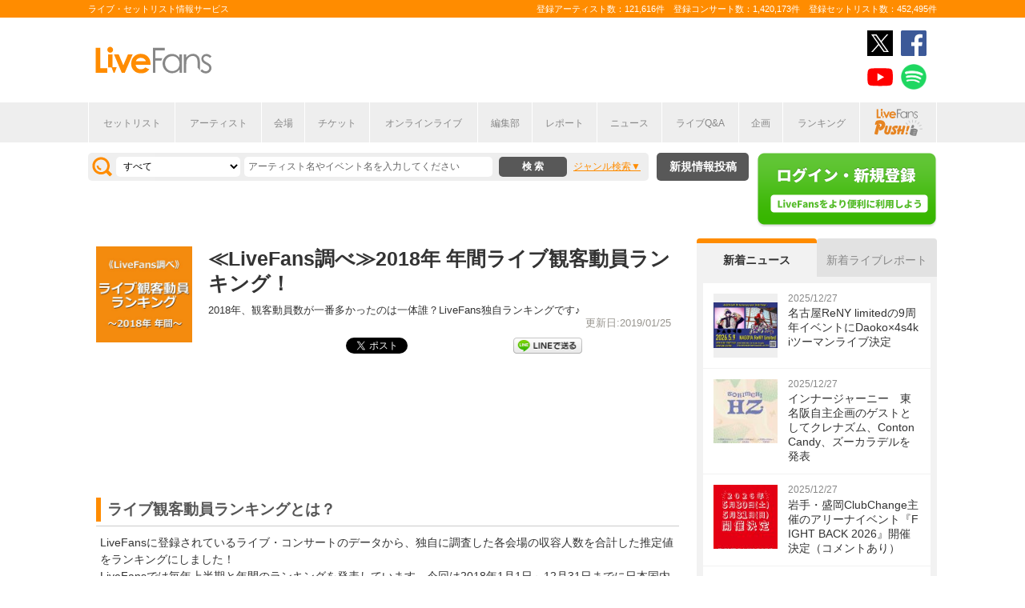

--- FILE ---
content_type: text/html; charset=UTF-8
request_url: https://www.livefans.jp/articles/39375
body_size: 12193
content:


<!DOCTYPE html>
<html lang="ja" xmlns="http://www.w3.org/1999/xhtml" xmlns:og="http://ogp.me/ns#" xmlns:mixi="http://mixi-platform.com/ns#" xmlns:fb="http://ogp.me/ns/fb#">
<head>
<!-- Google Tag Manager -->
<script>(function(w,d,s,l,i){w[l]=w[l]||[];w[l].push({'gtm.start':
new Date().getTime(),event:'gtm.js'});var f=d.getElementsByTagName(s)[0],
j=d.createElement(s),dl=l!='dataLayer'?'&l='+l:'';j.async=true;j.src=
'https://www.googletagmanager.com/gtm.js?id='+i+dl;f.parentNode.insertBefore(j,f);
})(window,document,'script','dataLayer','GTM-W46QF8G');</script>
<!-- End Google Tag Manager -->


<link rel="canonical" href="https://www.livefans.jp/Articles/show/idx:39375" /><meta name="item-image" content="https://static.livefans.jp/img/contents/etc/201901/22183045_500_500.jpg" />
<meta name="title" content="≪LiveFans調べ≫2018年 年間ライブ観客動員ランキング！" />

<meta http-equiv="Content-Type" content="text/html; charset=UTF-8" />
<meta http-equiv="Content-Script-Type" content="text/javascript" />
<meta http-equiv="Content-Style-Type" content="text/css" />
<meta lang="ja" name="description" content="2018年、観客動員数が一番多かったのは一体誰？LiveFans独自ランキングです♪">
<meta lang="ja" name="keywords" content="コンサート,ライブ,ツアー,フェス,セットリスト,まとめ,ライブレポート">
<link href="/favicon.ico" type="image/x-icon" rel="icon" /><link href="/favicon.ico" type="image/x-icon" rel="shortcut icon" />	<link rel="stylesheet" href="/css/common/fa-solid.css">
	<link rel="stylesheet" href="/css/common/fontawesome.css">
<!--[if lt IE 9]>
<script src="http://ie7-js.googlecode.com/svn/version/2.1?20140220(beta4)/IE9.js"></script>
<![endif]-->
<script type="text/javascript" src="/js/google_analytics.js?update=20170713"></script><script type="text/javascript" src="/js/common/jquery-1.7.2.min.js"></script>
<script type="text/javascript" src="/js/common/jquery.page-scroller-308.js"></script>
<script type="text/javascript" src="/js/common/jquery.cookie.js"></script>
<script type="text/javascript" src="/js/common/jquery.custom.js?update=20180130"></script>
<script type="text/javascript" src="https://static.livefans.jp/js/common/layzr.min.js" async="1"></script>
<script type="text/javascript" src="/js/common/jquery.ajaxtab.js?verupdate=20221215"></script>
<script type="text/javascript" src="/js/common/jquery.search_custom.js?verupdate=20160215"></script>
<link rel="stylesheet" type="text/css" href="/css/common/cake.common.css?verupdate=202501161700" />
<link rel="stylesheet" type="text/css" href="/css/common/matome.css?verupdate=202508051200" />
<script type="text/javascript" src="/js/common/jqModal.js?verupdate=20140530"></script>
<link rel="stylesheet" type="text/css" href="/css/common/jqModal.css" />
<script type="text/javascript" src="https://static.livefans.jp/js/common/aim_application.js?verupdate=202308171800"></script>
<script type="text/javascript" src="https://static.livefans.jp/js/common/load-image.all.min.js"></script>
<link rel="stylesheet" type="text/css" href="https://static.livefans.jp/js/jquery/swiper.min.css" />
<script type="text/javascript" src="https://static.livefans.jp/js/jquery/swiper.jquery.min.js"></script>
<script type="text/javascript" src="https://static.livefans.jp/js/jquery/swiper.custom.js?verupdate=20190418"></script>




<title>≪LiveFans調べ≫2018年 年間ライブ観客動員ランキング！ | ライブ・セットリスト情報サービス【 LiveFans (ライブファンズ) 】</title>
<meta name="google-site-verification"content="HbO1KjIbp5-oRlHZKAhgwIPmf1vFJdA-NCSPc9yJ7zo" />


<meta name="twitter:card" content="summary_large_image"><meta name="twitter:site" content="@livefans">
<meta name="twitter:creator" content="@livefans">
<meta name="twitter:title" content="≪LiveFans調べ≫2018年 年間ライブ観客動員ランキング！ | ライブ・セットリスト情報サービス【 LiveFans (ライブファンズ) 】">
<meta name="twitter:image:src" content="https://static.livefans.jp/img/contents/etc/201901/22183045_500_500.jpg"><meta name="twitter:domain" content="https://www.livefans.jp/">

<meta property="og:site_name" content="livefans.jp" />
<meta property="og:title" content="≪LiveFans調べ≫2018年 年間ライブ観客動員ランキング！ | ライブ・セットリスト情報サービス【 LiveFans (ライブファンズ) 】" />
<meta property="og:description" content="2018年、観客動員数が一番多かったのは一体誰？LiveFans独自ランキングです♪" />
<meta property="og:url" content="https://www.livefans.jp/articles/39375" />
<meta property="fb:app_id" content="528283240567901" />
<meta property="og:type" content="article" /><meta property="og:image" content="https://static.livefans.jp/img/contents/etc/201901/22183045_500_500.jpg" />


<script async='async' src='https://flux-cdn.com/client/slp/flux_livefans_AS_PB_AT.min.js'></script>
<script type="text/javascript">
				  var pbjs = pbjs || {};
				  pbjs.que = pbjs.que || [];
				</script>
<script async='async' src='https://securepubads.g.doubleclick.net/tag/js/gpt.js'></script>
<script type="text/javascript">
					  var googletag = googletag || {};
					  googletag.cmd = googletag.cmd || [];
					</script>
<script type="text/javascript">
				  var readyBids = {
				    prebid: false,
					google: false			    
				  };
				  var failSafeTimeout = 3e3;
				  // when both APS and Prebid have returned, initiate ad request
				  var launchAdServer = function () {if (!readyBids.prebid) {return;
				    }
				    requestAdServer();
				  };
				  var requestAdServer = function () {
				    if (!readyBids.google) {
				      readyBids.google = true;
				      googletag.cmd.push(function () {
				        pbjs.que.push(function () {
				          pbjs.setTargetingForGPTAsync();
				        });
				        googletag.pubads().refresh();
				      });
				    }
				  };
				</script><script type="text/javascript">
                    googletag.cmd.push(function () {
                        // add slot (defineSoltの記述
						googletag.defineSlot('/104311091/LFPC_BIT_320x50', [320, 50], 'dfp-banner-5-0').setTargeting('artist', ['%E5%B5%90']).setTargeting('song', ['']).addService(googletag.pubads());
						googletag.defineSlot('/9176203,104311091/1601951', ['fluid',[1, 1],[728, 90]], 'dfp-banner-24-0').addService(googletag.pubads());
						googletag.defineSlot('/9176203,104311091/1601950', ['fluid',[1, 1],[728, 90]], 'dfp-banner-25-0').addService(googletag.pubads());
						googletag.defineSlot('/9176203,104311091/1601943', ['fluid',[1, 1],[728, 90]], 'dfp-banner-26-0').addService(googletag.pubads());
						googletag.defineSlot('/9176203,104311091/1601953', ['fluid',[1, 1],[300, 600],[300, 250]], 'dfp-banner-28-0').addService(googletag.pubads());
						googletag.defineSlot('/9176203,104311091/1601954', ['fluid',[1, 1],[300, 250],[300, 600]], 'dfp-banner-29-0').addService(googletag.pubads());
						googletag.pubads().enableLazyLoad({
							fetchMarginPercent: 30,
							renderMarginPercent: 30,
							mobileScaling: 2.0
						});
                        googletag.pubads().enableSingleRequest();
                        googletag.pubads().disableInitialLoad();
                        googletag.enableServices();
                        pbjs.que.push(function () {
                            pbFlux.prebidBidder();
                        });
                    });
                </script>
<script type="text/javascript">
				  setTimeout(function () {
				    requestAdServer();
				  }, failSafeTimeout);
				</script>
</head>

<body id="body_selection">
<!-- Google Tag Manager (noscript) -->
<noscript><iframe src="https://www.googletagmanager.com/ns.html?id=GTM-W46QF8G"
height="0" width="0" style="display:none;visibility:hidden"></iframe></noscript>
<!-- End Google Tag Manager (noscript) -->
<!-- // liveood banner -->
<div id="bannerLf">
</div>
<div id="bannerRt">
</div>





	<!-- // HEADER -->
	<div id="header">
		<div class="seoArea">
			<div class="inner">
				<p class="seoTxt">ライブ・セットリスト情報サービス</p>
				<p class="numbers">登録アーティスト数：121,616件　登録コンサート数：1,420,173件　登録セットリスト数：452,495件</p>
			</div>
		</div>
		<!-- //.SEOAREA -->
		<div id="headerMiddle" class="inner">
			<h1 class="logo"><a href="/"><img src="https://static.livefans.jp/img/common/img-logo.svg" alt="ライブ・セットリスト情報サービス - LiveFans (ライブファンズ)" width="147" height="34" /></a></h1>
			<div id="bannerHeaderTop" class="bannerBox">
				
<!-- /9176203,104311091/1601951 -->
<div id='dfp-banner-24-0' class='adCenter' style='height:90px; width:728px;'>
<script>
googletag.cmd.push(function() { googletag.display('dfp-banner-24-0'); });
</script>
</div>			</div>
			<!-- //#BANNERHEADERTOP -->
			<ul class="snsNav"><li><a href="https://x.com/livefans" target="_blank" onClick="ga('send', 'event', '外部リンク', '公式SNSリンククリック', '≪LiveFans調べ≫2018年 年間ライブ観客動員ランキング！,https://www.livefans.jp/articles/39375,ヘッダー,twitter');"><img src="https://static.livefans.jp/img/common/sns/icon-X.svg" alt="twitter" height="32" width="32" /></a></li><li><a href="https://www.facebook.com/livefans" target="_blank" onClick="ga('send', 'event', '外部リンク', '公式SNSリンククリック', '≪LiveFans調べ≫2018年 年間ライブ観客動員ランキング！,https://www.livefans.jp/articles/39375,ヘッダー,facebook');"><img src="https://static.livefans.jp/img/common/sns/icon-facebook.svg" alt="facebook" height="32" width="32" /></a></li><li><a href="https://www.youtube.com/channel/UCfH5b3DhV7AL-p0yX_zizTA" target="_blank" onClick="ga('send', 'event', '外部リンク', '公式SNSリンククリック', '≪LiveFans調べ≫2018年 年間ライブ観客動員ランキング！,https://www.livefans.jp/articles/39375,ヘッダー,youtube');"><img src="https://static.livefans.jp/img/common/sns/icon-youtube.svg" alt="youtubeチャンネル" height="32" width="32" /></a></li><li><a href="https://open.spotify.com/user/nb3gnvy7qphzbzt8zgeiw4tms?si=-yqPoMdkThSm89_7Adk5tg" target="_blank" onClick="ga('send', 'event', '外部リンク', '公式SNSリンククリック', '≪LiveFans調べ≫2018年 年間ライブ観客動員ランキング！,https://www.livefans.jp/articles/39375,ヘッダー,spotify');"><img src="https://static.livefans.jp/img/common/sns/icon-spotify.png" alt="spotify" height="32" width="32" /></a></li></ul>		</div>
		<!-- //HEADERMIDDLE -->
		<div id="headNav">
			<ul class="inner">
				<!--<li><a href="/">ホーム</a></li>-->
				<li><a href="/setlist">セットリスト</a></li>
				<!--<li><a href="/live">ライブ・フェス情報</a></li>-->
				<li><a href="/artist">アーティスト</a></li>
				<li><a href="/venue">会場</a></li>
				<li><a href="/tickets">チケット</a></li>
				<li><a href="/search/online?option=1&amp;setlist=0&amp;online=on&amp;year=after&amp;sort=e2">オンラインライブ</a></li>
				<li><a href="/matome">編集部</a></li>
				<li><a href="/report">レポート</a></li>
				<!--<li><a href="/column">連載</a></li>-->
				<li><a href="/news">ニュース</a></li>
				<li><a href="/live_qa" target="new">ライブQ&A</a></li>
				<li><a href="/special">企画</a></li>
								<li><a href="/rank">ランキング</a></li>
				<li  class="livefansPush"><a href="/push"><img src="https://static.livefans.jp/img/images/push_artist/common/livefanspushB.svg" width="60" height="34" alt="LiveFans Push!" /></a></li>			</ul>
		</div>
		<!-- //#HEADNAV -->
		<!-- // BillboardLIVE -->
		<!--<h6><a href="/billboard-live"><img src="/img/common/navBlbd.gif" alt="BillboardLIVE" width="147" height="29" /></a></h6>-->
		<!-- // BillboardLIVE -->
		<!-- <p class="menubnr"><a href="/tvguide?ref=menu"><img src="/img/data/nav_tvguide.png" alt="LiveFans 音楽番組ガイド" width="147" height="29" /></a></p>-->
	</div>
	<!-- // HEADER -->

	<!-- // WRAP -->
	<div id="wrap">



<!-- // CONTAINER -->
<div id="container">


<!-- //#CONTAINERHEAD -->
<div id="containerHead">

<div class="left">
<!-- // SEARCHBOX -->
<div id="searchBox">
<form name="searchBox" action="/search" onsubmit="return check_keyword()">
<select name="option">
<option value="1" >すべて</option>
<option value="2" >セットリストを探す</option>
<option value="6" >アーティストを探す</option>
<option value="3" >ライブを探す</option>
<option value="4" >フェスを探す</option>
<!-- <option value="5" >ツアー</option> -->
<!-- <option value="7" >ライブレポート</option> -->
<!-- <option value="8" >特集</option> -->
</select>
<input type="text" name="keyword" id ="keyword" accesskey="s" value="" maxlength="50" />
<p><input type="submit" id="seach_btn" value="検 索" /></p>

<p class="narrowBtn">ジャンル検索</p>

<div class="searchBoxIn" style="display:none">
<dl>
<dt>音楽ジャンル</dt><dd>
<select name="genre">
<option value="all">すべて</option>

<option value="B1"  >ポップス</option>
<option value="B2"  >ロック</option>
<option value="B3"  >オルタナティブ／パンク</option>
<option value="B4"  >ハードロック／メタル</option>
<option value="B5"  >フォーク／ニューミュージック</option>
<option value="B6"  >ヒップホップ／ラップ</option>
<option value="B7"  >R&B／ソウル</option>
<option value="B8"  >レゲエ</option>
<option value="B9"  >ブルース</option>
<option value="B12"  >エレクトロニカ／ダンス</option>
<option value="B14"  >ジャズ／フュージョン</option>
<option value="B15"  >クラシック</option>
<option value="B16"  >イージーリスニング</option>
<option value="B17"  >歌謡曲</option>
<option value="B18"  >演歌</option>
<option value="B19"  >日本伝統音楽／民謡</option>
<option value="B20"  >アイドル</option>
<option value="B21"  >アニメ／ゲーム／声優</option>
<option value="B22"  >ヴィジュアル系</option>
<option value="B23"  >K-POP</option>
<option value="B24"  >アジア／ワールド</option>
<option value="B28"  >ミュージカル／演劇</option>
<option value="B99"  >その他</option></select></dd>
</dl>

</div>
</form>
</div>
<!-- // SEARCHBOX -->
<div class="btn"><a href="/events" class="opalink">新規情報投稿</a></div>
</div>
<!-- //.LEFT -->
<div class="right">
<div class="login"><a href=/users/login><img src="https://static.livefans.jp/img/common/btn-login.png" alt="ログイン・新規登録" height="93" width="226" /></a></div><input type="hidden" id="user_id" value="" />
</div>
<!-- //.RIGHT -->

</div>
<!-- //#CONTAINERHEAD -->

<div id="content">	<!-- // CONTENT -->


<div class="titleblock">
<p class="image"><img src="https://static.livefans.jp/img/contents/etc/201901/22183045_500_500.jpg" alt="≪LiveFans調べ≫2018年 年間ライブ観客動員ランキング！" width="120" /></p>
<h1>≪LiveFans調べ≫2018年 年間ライブ観客動員ランキング！</h1>
<p class="lead">2018年、観客動員数が一番多かったのは一体誰？LiveFans独自ランキングです♪</p>
<p class="date">更新日:2019/01/25</p>
<ul class="shareLink">	<!-- // socialicons -->
<li><a href="https://b.hatena.ne.jp/entry/https://www.livefans.jp/articles/39375" onclick="ga('send', 'event', 'コンテンツクリック', 'シェアボタンクリック', 'はてなブックマーク,matome,≪LiveFans調べ≫2018年 年間ライブ観客動員ランキング！');" class="hatena-bookmark-button" data-hatena-bookmark-layout="standard-noballoon" data-hatena-bookmark-lang="ja" title="≪LiveFans調べ≫2018年 年間ライブ観客動員ランキング！"><img src="https://b.st-hatena.com/images/entry-button/button-only@2x.png" alt="このエントリーをはてなブックマークに追加" width="20" height="20" style="border: none;" /></a><script type="text/javascript" src="https://b.st-hatena.com/js/bookmark_button.js" charset="utf-8" async="async"></script></li>
<li><a href="https://line.naver.jp/R/msg/text/?≪LiveFans調べ≫2018年 年間ライブ観客動員ランキング！ - LiveFans(ライブファンズ)
https://www.livefans.jp/articles/39375" target="_blank" onclick="ga('send', 'event', 'コンテンツクリック', 'シェアボタンクリック', 'Lineシェア,matome,≪LiveFans調べ≫2018年 年間ライブ観客動員ランキング！');" class="line" rel="nofollow"><img src="/img/themes/linebutton_86x20.png" alt="LINEで送る" width="86" height="20" /></a></li>
<li><iframe src="https://www.facebook.com/plugins/share_button.php?href=https://www.livefans.jp/articles/39375&layout=button_count&size&appId=528283240567901&width=102&height=20" width="102" height="20" style="border:none;overflow:hidden" scrolling="no" frameborder="0" allowfullscreen="true" allow="autoplay; clipboard-write; encrypted-media; picture-in-picture; web-share"></iframe></li>
<li><a href="https://twitter.com/share" class="twitter-share-button" data-url="https://www.livefans.jp/articles/39375" data-text="≪LiveFans調べ≫2018年 年間ライブ観客動員ランキング！ - LiveFans(ライブファンズ)" data-count="horizontal" onclick="ga('send', 'event', 'コンテンツクリック', 'シェアボタンクリック', 'Twitterシェア,matome,≪LiveFans調べ≫2018年 年間ライブ観客動員ランキング！');" ref="nofollow">ツイート</a><script type="text/javascript" async src="https://platform.twitter.com/widgets.js"></script></li></ul>	<!-- // socialicons -->
</div><div id="bannerContentTop" class="bannerBox">
<!-- /9176203,104311091/1601950 -->
<div id='dfp-banner-25-0' class='adCenter' style='height:90px; width:728px;'>
<script>
googletag.cmd.push(function() { googletag.display('dfp-banner-25-0'); });
</script>
</div></div><article><div class="content heading"><h2>ライブ観客動員ランキングとは？</h2></div><div class="content text"><p>LiveFansに登録されているライブ・コンサートのデータから、独自に調査した各会場の収容人数を合計した推定値をランキングにしました！<br>LiveFansでは毎年上半期と年間のランキングを発表しています。今回は2018年1月1日～12月31日までに<span>日本</span><span>国内で</span>行われたライブ・コンサートを対象とした、2018年総合ライブ観客動員ランキングとなります。<br>※複数のアーティストが出演するイベントやフェスは除外しています。<br></p></div><div class="content heading"><h3>2018年上半期ランキングはこちらです</h3></div><div class="content link out"><p class="image"><a href="https://www.livefans.jp/matome/34529" target="blank"><img src="https://static.livefans.jp/img/contents/etc/201807/03152027_500_500.jpg" width="500" height="500"></a></p><p class="title"><a href="https://www.livefans.jp/matome/34529" target="blank">≪LiveFans調べ≫2018年上半期ライブ観客動員ランキング！ | ライブ・セットリスト情報サービス【 LiveFans (ライブファンズ) 】</a></p><p>2018年上半期に行われたライブの中で観客動員が一番多かったのは誰でしょうか？ツアー情報と共にランキングを発表！！</p><p class="comment">上半期1位は安室ちゃん！</p></div><div class="content text"><p>それでは、発表です！<br>まずは10位から6位までをどうぞ！<br></p></div><div class="content heading"><h2>第10位：EXILE</h2></div><div class="content text"><p>■ 推定動員数：596,738 人<br>■ 公演数：12<br>（上半期ランク：圏外）</p></div><div class="content heading"><h3>開催した主なライブ</h3></div><div class="content link"><div class="midBox tour" id="129571"><a href="https://www.livefans.jp/groups/129571"><img src="https://static.livefans.jp/img/images/live/small/212185_0.jpg" alt="LIVE TOUR 2018-2019 &quot;STAR OF WISH&quot;" class="main" width="118" height="118"></a><p class="title">LIVE TOUR 2018-2019 "STAR OF WISH"</p><p class="date"><time datetime="2018-09-15">2018/09/15 (土)</time>～<time datetime="2019-02-11">2019/02/11 (月)</time></p></div></div><div class="content text"><p>2018年5月24日に行われたEXILE THE SECONDの『LIVE TOUR 2017-2018 "ROUTE 6・6 THE FINAL"』にて約2年ぶりにライブステージへカムバックしたEXILEのドームツアー。<br>なんと前半部分のみでもTOP10へランクイン！</p></div><div class="content heading"><h2>第9位：Hey! Say! JUMP</h2></div><div class="content text"><p>■ 推定動員数：615,000 人<br>■ 公演数：29<br>（上半期ランク：73位）</p></div><div class="content heading"><h3>開催した主なライブ</h3></div><div class="content link"><div class="midBox tour" id="117541"><a href="https://www.livefans.jp/groups/117541"><img src="https://static.livefans.jp/img/images/live/small/298145_0.jpg" alt="Hey! Say! JUMP I/Oth Anniversary Tour 2017-2018" class="main" width="118" height="118"></a><p class="title">Hey! Say! JUMP I/Oth Anniversary Tour 2017-2018</p><p class="date"><time datetime="2017-12-08">2017/12/08 (金)</time>～<time datetime="2018-01-01">2018/01/01 (月)</time></p></div></div><div class="content link"><div class="midBox tour" id="133603"><a href="https://www.livefans.jp/groups/133603"><img src="https://static.livefans.jp/img/images/live/small/298113_0.jpg" alt="Hey! Say! JUMP LIVE TOUR SENSE or LOVE" class="main" width="118" height="118"></a><p class="title">Hey! Say! JUMP LIVE TOUR SENSE or LOVE</p><p class="date"><time datetime="2018-08-31">2018/08/31 (金)</time>～<time datetime="2019-01-20">2019/01/20 (日)</time></p></div></div><div class="content text"><p>元日の東京ドーム公演に始まり、大規模なアリーナとドーム公演が続いたHey! Say! JUMP。<br>6月にはメンバーの岡本圭人さんがアメリカ留学のため2年間活動休止することが発表されましたが、勢いは衰えるどころかますます加速中！<br></p></div><div class="content heading"><h2>第8位：福山雅治</h2></div><div class="content text"><p>■ 推定動員数：630,770 人<br>■ 公演数：38<br>（上半期ランク：3位）</p></div><div class="content heading"><h3>開催した主なライブ</h3></div><div class="content link"><div class="midBox tour" id="112804"><a href="https://www.livefans.jp/groups/112804"><img src="https://static.livefans.jp/img/images/live/small/713899_0.jpg" alt="WE" re="" bros.="" tour="" 2018'="" class="main" width="118" height="118"></a><p class="title">WE'RE BROS. TOUR 2018</p><p class="date"><time datetime="2018-01-24">2018/01/24 (水)</time>～<time datetime="2018-04-30">2018/04/30 (月)</time></p></div></div><div class="content link"><div class="midBox tour" id="124288"><a href="https://www.livefans.jp/groups/124288"><img src="https://static.livefans.jp/img/images/live/small/54125160_0.jpg" alt="FUKUYAMA MASAHARU DOME LIVE 2018 -暗闇の中で飛べ-" class="main" width="118" height="118"></a><p class="title">FUKUYAMA MASAHARU DOME LIVE 2018 -暗闇の中で飛べ-</p><p class="date"><time datetime="2018-05-19">2018/05/19 (土)</time>～<time datetime="2018-05-27">2018/05/27 (日)</time></p></div></div><div class="content link"><div class="midBox tour" id="137089"><a href="https://www.livefans.jp/groups/137089"><img src="https://static.livefans.jp/img/images/live/small/33115912_0.jpg" alt="福山☆冬の大感謝祭 其の十八" class="main" width="118" height="118"></a><p class="title">福山☆冬の大感謝祭 其の十八</p><p class="date"><time datetime="2018-12-21">2018/12/21 (金)</time>～<time datetime="2018-12-31">2018/12/31 (月)</time></p></div></div><div class="content text"><p>上半期3位から続いて総合ランキングでも安定のTOP10入り。<br>2019年2月でなんと50歳(！)を迎えますが、横浜アリーナ3days公演に加えて4月からはTBS日曜劇場の主演を務めるなど、歌手としてだけではない多彩な活動から2019年も目が離せませんね♪</p></div><div class="content heading"><h2>第7位：AAA</h2></div><div class="content text"><p>■ 推定動員数：658,076 人<br>■ 公演数：26<br>（上半期ランク：29位）</p></div><div class="content heading"><h3>開催した主なライブ</h3></div><div class="content link"><div class="midBox tour" id="121060"><a href="https://www.livefans.jp/groups/121060"><img src="https://static.livefans.jp/img/images/live/small/298122_0.jpg" alt="FAN MEETING ARENA TOUR 2018～FAN FUN FAN～" class="main" width="118" height="118"></a><p class="title">FAN MEETING ARENA TOUR 2018～FAN FUN FAN～</p><p class="date"><time datetime="2018-05-26">2018/05/26 (土)</time>～<time datetime="2018-07-16">2018/07/16 (月)</time></p></div></div><div class="content link"><div class="midBox tour" id="129681"><a href="https://www.livefans.jp/groups/129681"><img src="https://static.livefans.jp/img/images/live/small/298145_0.jpg" alt="AAA DOME TOUR 2018 COLOR A LIFE" class="main" width="118" height="118"></a><p class="title">AAA DOME TOUR 2018 COLOR A LIFE</p><p class="date"><time datetime="2018-09-01">2018/09/01 (土)</time>～<time datetime="2018-11-24">2018/11/24 (土)</time></p></div></div><div class="content text"><p>2017年に続いて四大ドームツアーを敢行したトリエーが7位です！<br>各メンバーのソロ活動も絶好調。ソロでもグループでも四大ドームツアーができるって…すごい。</p></div><div class="content heading"><h2>第6位：関ジャニ∞</h2></div><div class="content text"><p>■ 推定動員数：747,238 人<br>■ 公演数：15<br>（上半期ランク：圏外）</p></div><div class="content heading"><h3>開催した主なライブ</h3></div><div class="content link"><div class="midBox tour" id="130904"><a href="https://www.livefans.jp/groups/130904"><img src="https://static.livefans.jp/img/images/live/small/713899_0.jpg" alt="KANJANI" s="" eightertainment="" gr8est'="" class="main" width="118" height="118"></a><p class="title">KANJANI'S EIGHTERTAINMENT GR8EST</p><p class="date"><time datetime="2018-07-15">2018/07/15 (日)</time>～<time datetime="2018-11-18">2018/11/18 (日)</time></p></div></div><div class="content text"><p>関ジャニ∞の2018年と言えば、渋谷すばるさんの脱退＆事務所退所という衝撃のニュースでした。<br>それでも6人は初の海外公演に挑戦したり、ロックバンドWANIMAが初めて他アーティストに提供した新曲を発売するなど、進み続けた2018年でもありました。</p></div><div class="content heading"><h3>次のページでは5位＆4位に加えて、11位から30位までもどどん！と紹介します！</h3></div></article><p class="pagenate">1 / 4<span class="next"><a href="/matome/39375/page:2" rel="next">次へ ≫</a></span></p>

<!-- /104311091/LFPC_BIT_320x50 -->
<div id='dfp-banner-5-0' class='adCenter ad_bandsintown' style='height:50px; width:320px;'>
<script>
googletag.cmd.push(function() { googletag.display('dfp-banner-5-0'); });
</script>
</div>
<h2>新着記事</h2>
<div class="relationblock"><div class="img"><a href="https://www.livefans.jp/articles/61842" onclick=" sendActionLog('15','0', '5a542ba43bd444c2f2faefee30c5d81abc6457b5', 'https://www.livefans.jp/', '0', '0', '0', '0', '0' );  ga('send', 'event', '外部リンク', 'まとめ', '≪LiveFans調べ≫2025年 上半期ライブ動員ランキング！,https://www.livefans.jp/articles/61842, Current:https://www.livefans.jp/articles/39375');" ><img src="http://static.livefans.jp/img/contents/etc/202507/16121233_300_300.jpg" alt="≪LiveFans調べ≫2025年 上半期ライブ動員ランキング！"/></a></div><span class="cat-label "></span><div class="body"><a href="https://www.livefans.jp/articles/61842" onclick=" sendActionLog('15','0', '5a542ba43bd444c2f2faefee30c5d81abc6457b5', 'https://www.livefans.jp/', '0', '0', '0', '0', '0' );  ga('send', 'event', '外部リンク', 'まとめ', '≪LiveFans調べ≫2025年 上半期ライブ動員ランキング！,https://www.livefans.jp/articles/61842, Current:https://www.livefans.jp/articles/39375');" ><h3>≪LiveFans調べ≫2025年 上半期ライブ動員ランキング！</h3></a><p class="lead">【LiveFans独自ランキング】2025年上半期、ライブの動員数が多かったのは…！？</p><p class="date">2025/07/23</p></div></div><div class="relationblock"><div class="img"><a href="https://www.livefans.jp/articles/60916" onclick=" sendActionLog('15','0', '5a542ba43bd444c2f2faefee30c5d81abc6457b5', 'https://www.livefans.jp/', '0', '0', '0', '0', '0' );  ga('send', 'event', '外部リンク', 'まとめ', '≪LiveFans調べ≫2024年 年間ライブ動員ランキング！,https://www.livefans.jp/articles/60916, Current:https://www.livefans.jp/articles/39375');" ><img src="http://static.livefans.jp/img/contents/etc/202501/14173605_300_300.jpg" alt="≪LiveFans調べ≫2024年 年間ライブ動員ランキング！"/></a></div><span class="cat-label "></span><div class="body"><a href="https://www.livefans.jp/articles/60916" onclick=" sendActionLog('15','0', '5a542ba43bd444c2f2faefee30c5d81abc6457b5', 'https://www.livefans.jp/', '0', '0', '0', '0', '0' );  ga('send', 'event', '外部リンク', 'まとめ', '≪LiveFans調べ≫2024年 年間ライブ動員ランキング！,https://www.livefans.jp/articles/60916, Current:https://www.livefans.jp/articles/39375');" ><h3>≪LiveFans調べ≫2024年 年間ライブ動員ランキング！</h3></a><p class="lead">【LiveFans独自ランキング】2024年、ライブの動員数が多かったのは…！？</p><p class="date">2025/01/16</p></div></div><div class="relationblock"><div class="img"><a href="https://www.livefans.jp/articles/60165" onclick=" sendActionLog('15','0', '5a542ba43bd444c2f2faefee30c5d81abc6457b5', 'https://www.livefans.jp/', '0', '0', '0', '0', '0' );  ga('send', 'event', '外部リンク', 'まとめ', '≪LiveFans調べ≫2024年 上半期ライブ動員ランキング！,https://www.livefans.jp/articles/60165, Current:https://www.livefans.jp/articles/39375');" ><img src="http://static.livefans.jp/img/contents/etc/202407/16150701_300_300.jpg" alt="≪LiveFans調べ≫2024年 上半期ライブ動員ランキング！"/></a></div><span class="cat-label "></span><div class="body"><a href="https://www.livefans.jp/articles/60165" onclick=" sendActionLog('15','0', '5a542ba43bd444c2f2faefee30c5d81abc6457b5', 'https://www.livefans.jp/', '0', '0', '0', '0', '0' );  ga('send', 'event', '外部リンク', 'まとめ', '≪LiveFans調べ≫2024年 上半期ライブ動員ランキング！,https://www.livefans.jp/articles/60165, Current:https://www.livefans.jp/articles/39375');" ><h3>≪LiveFans調べ≫2024年 上半期ライブ動員ランキング！</h3></a><p class="lead">【LiveFans独自ランキング】2024年上半期、ライブの動員数が多かったのは…！？</p><p class="date">2024/07/24</p></div></div>
<div id="bannerContentMiddle" class="bannerBox">

<!-- /9176203,104311091/1601943 -->
<div id='dfp-banner-26-0' class='adCenter' style='height:90px; width:728px;'>
<script>
googletag.cmd.push(function() { googletag.display('dfp-banner-26-0'); });
</script>
</div></div>

<!-- // New Infomation -->
<div id="newest">
	<div class="row">
</div>
	<div class="row contents">
</div>
</div>
<!-- //#newest -->


<p class="goMore"><a href="/articles">記事一覧に戻る</a></p>
</div>	<!-- // CONTENT -->


<!-- // jQuery -->
<script type="text/javascript">
twttr.events.bind(
  'rendered',
  function (event) {
     $('blockquote.twitter-tweet-error').parent('div').remove(); // 非公開、削除ツイートを消す
  }
);
$(".content.index").each(function(){
	$(this).find('h2').append('<span class="toggle"><img src="/img/common/ico_plus.png" alt="開く" height="20"></span>');
	$(this).find('.title').hide();
});
$('.content.index h2').on('click',function(){
	if($(this).hasClass('open')){
		$(this).parent('.content.index').find('.title').slideToggle(200);
		$(this).removeClass('open');
		$(this).find('.toggle').html('<img src="/img/common/ico_plus.png" alt="開く" height="20">');
	}else{
		$(this).parent('.content.index').find('.title').slideToggle(200);
		$(this).addClass('open');
		$(this).find('.toggle').html('<img src="/img/common/ico_minus.png" alt="開く" height="20">');
	}
});
</script>
<!-- // jQuery -->

<!-- // SIDE -->
<div id="side"><!-- // sidemenu -->

<div id="newsBox">
<ul class="tab js-switch-side">
<li class="active" data-id="newsContents">新着ニュース</li>
<li data-id="liveContents">新着ライブレポート</li>
</ul>
<div id="newsContents" class="contents js-switch-side-contents" style="display: block;">
<ul>
<li><a href="https://www.livefans.jp/news/pc/62633" class="opalink" onclick=" sendActionLog('30','0', '5a542ba43bd444c2f2faefee30c5d81abc6457b5', 'https://www.livefans.jp/', '0', '0', '0', '62633', '14' );  ga('send', 'event', '外部リンク', 'ニュース', '名古屋ReNY limitedの9周年イベントにDaoko×4s4kiツーマンライブ決定,https://www.livefans.jp/news/pc/62633');" ><div class="thumb"><img src="http://static.livefans.jp/img/contents/etc/202512/27144341_200_141.jpg" alt="" width="80" height="80" /></div><div class="info"><time>2025/12/27</time><h3 class="ttl">名古屋ReNY limitedの9周年イベントにDaoko×4s4kiツーマンライブ決定</h3></div></a></li>
<li><a href="https://www.livefans.jp/news/pc/62632" class="opalink" onclick=" sendActionLog('30','0', '5a542ba43bd444c2f2faefee30c5d81abc6457b5', 'https://www.livefans.jp/', '0', '0', '0', '62632', '14' );  ga('send', 'event', '外部リンク', 'ニュース', 'インナージャーニー　東名阪自主企画のゲストとしてクレナズム、Conton Candy、ズーカラデルを発表,https://www.livefans.jp/news/pc/62632');" ><div class="thumb"><img src="http://static.livefans.jp/img/contents/etc/202512/27142220_106_150.jpg" alt="" width="80" height="80" /></div><div class="info"><time>2025/12/27</time><h3 class="ttl">インナージャーニー　東名阪自主企画のゲストとしてクレナズム、Conton Candy、ズーカラデルを発表</h3></div></a></li>
<li><a href="https://www.livefans.jp/news/pc/62631" class="opalink" onclick=" sendActionLog('30','0', '5a542ba43bd444c2f2faefee30c5d81abc6457b5', 'https://www.livefans.jp/', '0', '0', '0', '62631', '14' );  ga('send', 'event', '外部リンク', 'ニュース', '岩手・盛岡ClubChange主催のアリーナイベント『FIGHT BACK 2026』開催決定（コメントあり）,https://www.livefans.jp/news/pc/62631');" ><div class="thumb"><img src="http://static.livefans.jp/img/contents/etc/202512/27141934_120_150.jpg" alt="" width="80" height="80" /></div><div class="info"><time>2025/12/27</time><h3 class="ttl">岩手・盛岡ClubChange主催のアリーナイベント『FIGHT BACK 2026』開催決定（コメントあり）</h3></div></a></li>
<li><a href="https://www.livefans.jp/news/pc/62629" class="opalink" onclick=" sendActionLog('30','0', '5a542ba43bd444c2f2faefee30c5d81abc6457b5', 'https://www.livefans.jp/', '0', '0', '0', '62629', '14' );  ga('send', 'event', '外部リンク', 'ニュース', '名古屋今池のサーキットイベント『IMAIKE GO NOW 2026』ネクライトーキー、暴動クラブら第三弾出演者（9組）を発表,https://www.livefans.jp/news/pc/62629');" ><div class="thumb"><img src="http://static.livefans.jp/img/contents/etc/202512/27132648_113_150.jpg" alt="" width="80" height="80" /></div><div class="info"><time>2025/12/27</time><h3 class="ttl">名古屋今池のサーキットイベント『IMAIKE GO NOW 2026』ネクライトーキー、暴動クラブら第三弾出演者（9組）を発表</h3></div></a></li>
<li><a href="https://www.livefans.jp/news/pc/62628" class="opalink" onclick=" sendActionLog('30','0', '5a542ba43bd444c2f2faefee30c5d81abc6457b5', 'https://www.livefans.jp/', '0', '0', '0', '62628', '14' );  ga('send', 'event', '外部リンク', 'ニュース', 'grating hunny　初の東名阪ツアー『体育館壊す』東京公演のゲストバンドとしてポンツクピーヤ、前髪ぱっつん少年を発表,https://www.livefans.jp/news/pc/62628');" ><div class="thumb"><img src="http://static.livefans.jp/img/contents/etc/202512/27132009_120_150.jpg" alt="" width="80" height="80" /></div><div class="info"><time>2025/12/27</time><h3 class="ttl">grating hunny　初の東名阪ツアー『体育館壊す』東京公演のゲストバンドとしてポンツクピーヤ、前髪ぱっつん少年を発表</h3></div></a></li>
<li><div class="moreBtn"><a href="/news">もっと見る</a></div></li>
</ul></div>
<div id="liveContents" class="contents js-switch-side-contents hide" style="display: none;">
<ul>
<li><a href="https://www.livefans.jp/report/pc/62634" class="opalink" onclick=" sendActionLog('30','0', '5a542ba43bd444c2f2faefee30c5d81abc6457b5', 'https://www.livefans.jp/', '0', '0', '0', '62634', '14' );  ga('send', 'event', '外部リンク', 'ライブレポート', '2026年も開催決定！関西最大級の復興チャリティーフェス『COMING KOBE25』をプレイバック、震災から30年の節目に想いが人と人を繋いだ日,https://www.livefans.jp/report/pc/62634');" ><div class="thumb"><img src="http://static.livefans.jp/img/contents/etc/202512/27144609_200_133.jpg" alt="" width="80" height="80" /></div><div class="info"><time>2025/12/27</time><h3 class="ttl">2026年も開催決定！関西最大級の復興チャリティーフェス『COMING KOBE25』をプレイバック、震災から30年の節目に想いが人と人を繋いだ日</h3></div></a></li>
<li><a href="https://www.livefans.jp/report/pc/62630" class="opalink" onclick=" sendActionLog('30','0', '5a542ba43bd444c2f2faefee30c5d81abc6457b5', 'https://www.livefans.jp/', '0', '0', '0', '62630', '14' );  ga('send', 'event', '外部リンク', 'ライブレポート', 'BESPER、満員の会場をグルーヴィーなサウンドで熱く揺らした、初の大阪ワンマン,https://www.livefans.jp/report/pc/62630');" ><div class="thumb"><img src="http://static.livefans.jp/img/contents/etc/202512/27133031_200_133.jpg" alt="" width="80" height="80" /></div><div class="info"><time>2025/12/27</time><h3 class="ttl">BESPER、満員の会場をグルーヴィーなサウンドで熱く揺らした、初の大阪ワンマン</h3></div></a></li>
<li><a href="https://www.livefans.jp/report/pc/62622" class="opalink" onclick=" sendActionLog('30','0', '5a542ba43bd444c2f2faefee30c5d81abc6457b5', 'https://www.livefans.jp/', '0', '0', '0', '62622', '14' );  ga('send', 'event', '外部リンク', 'ライブレポート', '1年限定復活中のViViD、クリスマスツアーファイナル公演オフィシャルレポート,https://www.livefans.jp/report/pc/62622');" ><div class="thumb"><img src="http://static.livefans.jp/img/contents/etc/202512/26122942_200_133.jpg" alt="" width="80" height="80" /></div><div class="info"><time>2025/12/26</time><h3 class="ttl">1年限定復活中のViViD、クリスマスツアーファイナル公演オフィシャルレポート</h3></div></a></li>
<li><a href="https://www.livefans.jp/report/pc/62619" class="opalink" onclick=" sendActionLog('30','0', '5a542ba43bd444c2f2faefee30c5d81abc6457b5', 'https://www.livefans.jp/', '0', '0', '0', '62619', '14' );  ga('send', 'event', '外部リンク', 'ライブレポート', 'からあげ弁当、grating hunny、三四少女の3組が出演、FM802と大阪芸術大学・芸術計画学科の学生たちが企画・運営するライブイベント『超新星-SPARK FES2025-』オフィシャルレポート到着,https://www.livefans.jp/report/pc/62619');" ><div class="thumb"><img src="http://static.livefans.jp/img/contents/etc/202512/25183747_200_133.jpg" alt="" width="80" height="80" /></div><div class="info"><time>2025/12/25</time><h3 class="ttl">からあげ弁当、grating hunny、三四少女の3組が出演、FM802と大阪芸術大学・芸術計画学科の学生たちが企画・運営するライブイベント『超新星-SPARK FES2025-』オフィシャルレポート到着</h3></div></a></li>
<li><a href="https://www.livefans.jp/report/pc/62614" class="opalink" onclick=" sendActionLog('30','0', '5a542ba43bd444c2f2faefee30c5d81abc6457b5', 'https://www.livefans.jp/', '0', '0', '0', '62614', '14' );  ga('send', 'event', '外部リンク', 'ライブレポート', 'シクフォニ、3D公演を経てリアルでも魅了ーー満員の観客と作り上げた熱狂のLaLa arena TOKYO-BAY公演をレポート,https://www.livefans.jp/report/pc/62614');" ><div class="thumb"><img src="http://static.livefans.jp/img/contents/etc/202512/23183946_200_133.jpg" alt="" width="80" height="80" /></div><div class="info"><time>2025/12/23</time><h3 class="ttl">シクフォニ、3D公演を経てリアルでも魅了ーー満員の観客と作り上げた熱狂のLaLa arena TOKYO-BAY公演をレポート</h3></div></a></li>
<li><div class="moreBtn"><a href="/report">もっと見る</a></div></li>
</ul></div></div>
<div id="matomeBox">
<h3 class="ttlSide"><span>編集部</span></h3>
<div class="contents">
<ul>
<li><a href="https://www.livefans.jp/articles/61842" class="opalink" onclick=" sendActionLog('15','0', '5a542ba43bd444c2f2faefee30c5d81abc6457b5', 'https://www.livefans.jp/', '0', '0', '0', '0', '0' );  ga('send', 'event', '外部リンク', 'まとめ', '≪LiveFans調べ≫2025年 上半期ライブ動員ランキング！,https://www.livefans.jp/articles/61842');" ><div class="thumb"><img src="http://static.livefans.jp/img/contents/etc/202507/16121233_300_300.jpg" width="80" height="80" /></div><div class="info"><h3 class="ttl">≪LiveFans調べ≫2025年 上半期ライブ動員ランキング！</h3><p class="desc">【LiveFans独自ランキング】2025年上半期、ライブの動員数が多かったのは…！？</p></div></a></li>
<li><a href="https://www.livefans.jp/articles/60916" class="opalink" onclick=" sendActionLog('15','0', '5a542ba43bd444c2f2faefee30c5d81abc6457b5', 'https://www.livefans.jp/', '0', '0', '0', '0', '0' );  ga('send', 'event', '外部リンク', 'まとめ', '≪LiveFans調べ≫2024年 年間ライブ動員ランキング！,https://www.livefans.jp/articles/60916');" ><div class="thumb"><img src="http://static.livefans.jp/img/contents/etc/202501/14173605_300_300.jpg" width="80" height="80" /></div><div class="info"><h3 class="ttl">≪LiveFans調べ≫2024年 年間ライブ動員ランキング！</h3><p class="desc">【LiveFans独自ランキング】2024年、ライブの動員数が多かったのは…！？</p></div></a></li>
<li><a href="https://www.livefans.jp/articles/60165" class="opalink" onclick=" sendActionLog('15','0', '5a542ba43bd444c2f2faefee30c5d81abc6457b5', 'https://www.livefans.jp/', '0', '0', '0', '0', '0' );  ga('send', 'event', '外部リンク', 'まとめ', '≪LiveFans調べ≫2024年 上半期ライブ動員ランキング！,https://www.livefans.jp/articles/60165');" ><div class="thumb"><img src="http://static.livefans.jp/img/contents/etc/202407/16150701_300_300.jpg" width="80" height="80" /></div><div class="info"><h3 class="ttl">≪LiveFans調べ≫2024年 上半期ライブ動員ランキング！</h3><p class="desc">【LiveFans独自ランキング】2024年上半期、ライブの動員数が多かったのは…！？</p></div></a></li>
<li><div class="moreBtn"><a href="/matome">もっと見る</a></div></li>
</ul>
</div>
</div>
<div id="bannerSideMiddle" class="bannerBox">
<!-- /9176203,104311091/1601953 -->
<div id='dfp-banner-28-0' class='adCenter' style='height:600px; width:300px;'>
<script>
googletag.cmd.push(function() { googletag.display('dfp-banner-28-0'); });
</script>
</div>
</div>
<div id="bannerSideBottom" class="bannerBox">
<!-- /9176203,104311091/1601954 -->
<div id='dfp-banner-29-0' class='adCenter' style='height:600px; width:300px;'>
<script>
googletag.cmd.push(function() { googletag.display('dfp-banner-29-0'); });
</script>
</div>
</div>
<div id="tenbaiBox">
<a href="https://www.tenbai-no.jp/" onclick="  sendActionLog('15','0', '5a542ba43bd444c2f2faefee30c5d81abc6457b5', 'https://www.livefans.jp/', '0', '0', '0', '0', '0' );  ga('send', 'event', 'バナークリック', 'チケット転売NO', 'https://www.tenbai-no.jp/');" target="new"><img src="https://static.livefans.jp/img/data/ticket_310.jpg" alt="バナー" width="300" /></a>
</div></div><!-- // sidemenu -->
<!-- // SIDE -->

</div>
<!-- // CONTAINER -->

<!-- Info Popup -->

<script type="text/javascript">
	if($('#dialog').length){
		$(function(){
		    $('#dialog').jqm();
		    $('#dialog').jqmShow();//modalウインドウを表示する
		    $(window).load(function(){
		    })
		});
	}

// NARROWSEARCH TL
//jQuery('.typeFes').not('#type00').addClass('hide');
jQuery(document).on('change','#typeLive',function(){
	jQuery('.typeFes').addClass('hide');
	jQuery('#' + jQuery('#typeLive option:selected').attr('class')).removeClass('hide');
	jQuery('.typeFes').not('#' + jQuery('#typeLive option:selected').attr('class')).val('');
});
jQuery(document).on('click','.memoBox > dl dt a.btnMemo',function(){
	jQuery(this).parents('dl').hide();
	jQuery('form'+jQuery(this).attr('href')).show();
	return false;
});
jQuery(document).on('click','dt a.btnCncl',function(){
	jQuery('form'+jQuery(this).attr('href')).hide();
	jQuery('form'+jQuery(this).attr('href')).siblings('dl').show();
	return false;
});

</script>



<!-- // FOOTER BANNER -->

<div id="footerBanner">
<ul class="smallBanner">
</ul></div><!-- // FOOTER BANNER -->

</div>
<!-- // WRAP -->



<!-- // FOOTER -->
<div id="footer">
<div class="inner">
<p class="goTop"><a href="#wrap">Page Top↑</a></p>
<!-- <h5><a href="/"><img src="/img/common/footLogo.png?update=20160401" alt="LiveFans フッターロゴ" width="176" height="59" /></a></h5> -->
<div class="footerLf">
<ul>
<li><a href="/setlist">セットリスト情報</a></li>
<!--<li><a href="/live">ライブ・フェス情報</a></li>-->
<li><a href="/artist">アーティスト一覧</a></li>
<li><a href="/users/login">ユーザー登録</a></li>
<li><a href="/events">新規情報投稿</a></li>
</ul>
<ul>
<li><a href="/first">初めての方</a></li>
<li><a href="/guide">投稿のガイドライン</a></li>
<li><a href="/help">ヘルプ</a></li>
<li><a href="/contact/10">お問い合わせ</a></li>
</ul>
<ul>
<li><a href="/terms">利用規約</a></li>
<li><a href="/privacy">プライバシーポリシー</a></li>
<li><a href="/company">運営会社</a></li>
<li><a href="/news/info/list">お知らせ</a></li>
</ul>
<ul>
<li><a href="/contact/21">アーティスト・公演主催者の方へ</a></li>
</ul>

</div>
<div class="footerRt">
<ul class="snsNav"><li><a href="https://x.com/livefans" target="_blank" onClick="ga('send', 'event', '外部リンク', '公式SNSリンククリック', '≪LiveFans調べ≫2018年 年間ライブ観客動員ランキング！,https://www.livefans.jp/articles/39375,フッター,twitter');"><img src="https://static.livefans.jp/img/common/sns/icon-X.svg" alt="twitter" height="32" width="32" /></a></li><li><a href="https://www.facebook.com/livefans" target="_blank" onClick="ga('send', 'event', '外部リンク', '公式SNSリンククリック', '≪LiveFans調べ≫2018年 年間ライブ観客動員ランキング！,https://www.livefans.jp/articles/39375,フッター,facebook');"><img src="https://static.livefans.jp/img/common/sns/icon-facebook.svg" alt="facebook" height="32" width="32" /></a></li><li><a href="https://www.youtube.com/channel/UCfH5b3DhV7AL-p0yX_zizTA" target="_blank" onClick="ga('send', 'event', '外部リンク', '公式SNSリンククリック', '≪LiveFans調べ≫2018年 年間ライブ観客動員ランキング！,https://www.livefans.jp/articles/39375,フッター,youtube');"><img src="https://static.livefans.jp/img/common/sns/icon-youtube.svg" alt="youtubeチャンネル" height="32" width="32" /></a></li><li><a href="https://open.spotify.com/user/nb3gnvy7qphzbzt8zgeiw4tms?si=-yqPoMdkThSm89_7Adk5tg" target="_blank" onClick="ga('send', 'event', '外部リンク', '公式SNSリンククリック', '≪LiveFans調べ≫2018年 年間ライブ観客動員ランキング！,https://www.livefans.jp/articles/39375,フッター,spotify');"><img src="https://static.livefans.jp/img/common/sns/icon-spotify.png" alt="spotify" height="32" width="32" /></a></li></ul><ul class="appBanner">
<li><a href="https://play.google.com/store/apps/details?id=jp.livefans.player" onclick=" sendActionLog('15','0', '5a542ba43bd444c2f2faefee30c5d81abc6457b5', 'https://www.livefans.jp/', '0', '0', '0', '0', '0' );  "><img src="https://static.livefans.jp/img/common/banner-app02.jpg" alt="LiveFansアプリ" width="180" height="70" /></a></li>
<li><a href="https://go.livefans.jp/app" onclick=" sendActionLog('15','0', '5a542ba43bd444c2f2faefee30c5d81abc6457b5', 'https://www.livefans.jp/', '0', '0', '0', '0', '0' );  ga('send', 'event', '外部リンク', 'アプリストアリンク', 'ライブへGO アプリ For iPhone AppStore,https://go.livefans.jp/app,グローバルフッター,/articles/39375');"><img src="https://static.livefans.jp/img/common/banner-app01.jpg" alt="ライブへGO!アプリ" width="180" height="70" /></a></li></ul></div>
</div>
<p id="copy">Copyright (C) 2021- SKIYAKI Inc. All Rights Reserved. <br />JASRAC許諾番号：9022255001Y45037</p>
</div>
<!-- // FOOTER -->

<!--.87-->
<script type="text/javascript">
var layzr = new Layzr();
</script>




<div id="fb-root"></div>
				<script async>(function(d, s, id) {
				  var js, fjs = d.getElementsByTagName(s)[0];
				  if (d.getElementById(id)) return;
				  js = d.createElement(s); js.id = id; js.async = true;
				  js.src = "//connect.facebook.net/ja_JP/sdk.js#xfbml=1&appId=528283240567901&version=v2.8";
				  fjs.parentNode.insertBefore(js, fjs);
				}(document, 'script', 'facebook-jssdk'));
				</script><script>
			!function(d,s,id){
				var js,fjs=d.getElementsByTagName(s)[0];
				if(!d.getElementById(id)){
					js=d.createElement(s);
					js.id=id;
					js.src="//platform.twitter.com/widgets.js";
					js.async = true;
					fjs.parentNode.insertBefore(js,fjs);
				}
			}(document,"script","twitter-wjs");
			</script>


<script type="text/javascript" src="https://static.livefans.jp/js/jquery/jquery.biggerlink.min.js"></script>
<script type="text/javascript" src="https://static.livefans.jp/js/common/jquery.iframetracker.js"></script>

<!--.87-->


<!-- // jQuery -->
<script type="text/javascript">
var layzr = new Layzr();
jQuery('div.artist').each(function(i){
    jQuery(this).children('.info').load('https://'+location.host+'/artists/profile/'+jQuery(this).attr('id')+'?ref=pickup');
});
jQuery('div.midBox:not(.artist)').biggerlink();
addMatomeTracking( 39375,"≪LiveFans調べ≫2018年 年間ライブ観客動員ランキング！" );
</script>
<!-- // jQuery -->



<script>
jQuery(document).on('click','#popupOverlay, #popupInfo p.btn + a',function(){
	jQuery('#popupInfo').fadeOut();
	jQuery('#popupOverlay').remove();
	return false;
});

var popup = document.getElementById("popupInfo");
if( popup ){
	jQuery('body').append('<div id="popupOverlay"></div>');
	jQuery('#popupOverlay').fadeIn('fast');
}
</script>


</body>
</html>


--- FILE ---
content_type: text/html; charset=utf-8
request_url: https://www.google.com/recaptcha/api2/aframe
body_size: 267
content:
<!DOCTYPE HTML><html><head><meta http-equiv="content-type" content="text/html; charset=UTF-8"></head><body><script nonce="kg_L4JwACY9M5kYs3o1TNg">/** Anti-fraud and anti-abuse applications only. See google.com/recaptcha */ try{var clients={'sodar':'https://pagead2.googlesyndication.com/pagead/sodar?'};window.addEventListener("message",function(a){try{if(a.source===window.parent){var b=JSON.parse(a.data);var c=clients[b['id']];if(c){var d=document.createElement('img');d.src=c+b['params']+'&rc='+(localStorage.getItem("rc::a")?sessionStorage.getItem("rc::b"):"");window.document.body.appendChild(d);sessionStorage.setItem("rc::e",parseInt(sessionStorage.getItem("rc::e")||0)+1);localStorage.setItem("rc::h",'1766829504720');}}}catch(b){}});window.parent.postMessage("_grecaptcha_ready", "*");}catch(b){}</script></body></html>

--- FILE ---
content_type: text/css
request_url: https://www.livefans.jp/css/common/fa-solid.css
body_size: 208
content:
/*!
 * Font Awesome Free 5.0.13 by @fontawesome - https://fontawesome.com
 * License - https://fontawesome.com/license (Icons: CC BY 4.0, Fonts: SIL OFL 1.1, Code: MIT License)
 */
@font-face {
  font-family: 'Font Awesome 5 Free';
  font-style: normal;
  font-weight: 900;
  src: url("/../../fonts/common/fontawesome/fa-solid-900.eot");
  src: url("/../../fonts/common/fontawesome/fa-solid-900.eot?#iefix") format("embedded-opentype"), url("/../../fonts/common/fontawesome/fa-solid-900.woff2") format("woff2"), url("/../../fonts/common/fontawesome/fa-solid-900.woff") format("woff"), url("/../../fonts/common/fontawesome/fa-solid-900.ttf") format("truetype"), url("/../../fonts/common/fontawesome/fa-solid-900.svg#fontawesome") format("svg"); }

.fa,
.fas {
  font-family: 'Font Awesome 5 Free';
  font-weight: 900; }


--- FILE ---
content_type: text/css
request_url: https://www.livefans.jp/css/common/matome.css?verupdate=202508051200
body_size: 2027
content:
@charset "utf-8";

/* COMMON */
#content { padding:10px; margin: 0 0 5px; }
#content .titleblock {padding-bottom:10px;min-height: 130px;margin-bottom: 20px;}
#content .titleblock h1 { margin: 0 0 10px 0; font-size: 25px; font-weight: bold; line-height: 1.25; }
#content .titleblock img, .content.twitter img { float:left; margin-right: 20px;}
#content .titleblock p.image {/* height:190px; */float:left;}
#content p.lead, .content.link p, p.date, #content .index p.title { margin: 0 0 10px 0; line-height: 1.25; }
#content .titleblock ul.shareLink { width:auto; overflow:hidden; }
#content .titleblock ul.shareLink li { margin:0 0 0 15px; width:auto; float:right; }
#content .titleblock p.date { color: #98958f; text-align:right; margin-right: 10px;}
#content p.lead {display:table-cell;}

a:hover img { opacity: 0.7; }

#content h2 { margin: 0 0 10px; font-size: 131%; font-weight: bold; line-height: 1.25; color: #555; }
#content h3 { margin-left: 5px; font-size: 123.1%; font-weight: bold; line-height: 1.25; color: #555; }
#content h2.exTitle { padding-top:25px; border-top:1px solid #CCC; }
#content ul.relList { margin:0 0 20px 1em; }
#content ul.relList li { padding:0 0 5px; line-height:1.25; color:#FF8C00; list-style:disc; }
#content ul.relList li h3 { font-size: 108%; }

#content .content { margin-bottom:30px;  }
#content .content.heading { border-bottom: 1px solid #ccc; margin-bottom: 10px; }
#content .content.heading h2 { clear:both; margin: 0 0 5px; padding: 0.2em 0 0.2em 0.4em; font-size: 146.5%; border-left: 6px solid #FF8C00; }
##content .content.image { text-align: center;  }
#content .content.image img { max-width: 100%; max-height: 500px; display: block; margin: 0 auto 10px; }
#content .content.text p, p.comment { line-height: 1.5; font-size: 108%; margin: 0 5px;}
#content .content p.comment { width:100%; border-left: 2px solid #FFC886; padding: 0.2em 0 0.2em 0.4em; margin: 5px -8px 0 15px; }
#content .content .drillLink { display:none; }
#content .link p.title, #content .index p.title { font-size:131%; font-weight: bold; }
#content .link p.title a, #content .index p.title a { text-decoration:underline; }
#content .link p.image { margin-right:10px;  margin-bottom:10px; width: 200px; float:left; }
#content .link p.image img { width: 200px; height: auto; }
#content .link.out { height:auto; display: table; }
#content .link.out p.title, #content .index p.title { width: 670px; }
#content .link.out p.comment { margin-bottom: 10px; float:left; }
#content .midBox { border:1px solid #ccc; padding: 16px; border-radius: 4px; overflow: hidden; box-sizing: border-box; background: #FAFAFA url(../../img/common/cursor_R.png) no-repeat right 50%; }
#content .midBox p, #content .midBox blockquote, #content .midBox .WikiProfLink, .midBox address { margin: 0 0 5px 0; font-weight: normal; float:left; margin-left:10px; }
#content .midBox p.title { font-size:123.1%; font-weight: bold; }
#content .midBox p.title a { text-decoration:none; }
#content .midBox p.genres { display:none; }
#content .midBox p.artistLink { width: 400px; padding-left: 220px; }
#content .midBox p.artistLink a { color:#8EC420; font-weight:bold;}
#content .midBox p.artistLink.eggs a { color:#fdd000; }
#content .midBox.artist dl.SSSLink { display:none; }
#content .midBox.artist.noprof .info p.extext { display:none; }
#content .midBox.artist.noprof .info dl { display:none; }
#content .midBox.artist.noprof p.artistLink { display:none; }
#content .midBox address, #content .midBox p.date { font-weight: bold; }
#content .midBox .rbnFes { width:48px; position: absolute; background:url(../../img/common/ribbonFesBg.png) no-repeat 0 0; top: 16px;left: 16px; margin-left:0px; }
#content .midBox img.main { width:120px; }
#content .midBox.artist img.main { margin-bottom:10px; }
#content .midBox.artist dl.WikiProfLink { width:650px; right:45px; text-align:right; }

#content .midBox address { 
    overflow: hidden;
    text-overflow: ellipsis;
    -webkit-text-overflow: ellipsis;
    -o-text-overflow: ellipsis;
    display: -webkit-box;
    -webkit-box-orient: vertical;
    -webkit-line-clamp: 2;
    max-height: 30px;
}
#content .midBox p.artist { 
    overflow: hidden;
    text-overflow: ellipsis;
    -webkit-text-overflow: ellipsis;
    -o-text-overflow: ellipsis;
    display: -webkit-box;
    -webkit-box-orient: vertical;
    -webkit-line-clamp: 5;
    max-height: 80px;
}
#content .midBox p.subName { color: #878787; font-size: 85%; line-height: 1.25; text-align: left; }
##content .midBox p.profile { overflow: hidden; text-overflow: ellipsis; -webkit-text-overflow: ellipsis; -o-text-overflow: ellipsis; display: -webkit-box; -webkit-box-orient: vertical; -webkit-line-clamp: 5; max-height: 80px; }
#content .content p.comment { margin-top: 5px;  }
#content .midBox.artist p.extext, #content .midBox.artist blockquote p.extext, #content .midBox.artist p.title { width: 390px; }
#content .midBox.artist p.image { margin-bottom: 0px; }
#content .midBox div.profile { margin: 0 0 5px 0; }
#content .midBox p.comment { margin-top: 10px; margin-left:0px; font-size:110%; }
#content .midBox.songlist .title{ float: none; };
#content .midBox.songlist p.image{ margin-left:10px; };

##content .content.twitter { padding-left: 80px; }
#content .content.twitter > a img { border: 1px solid #CCC; }
#content .content.twitter .tweet { border: 1px solid #cccccc; padding: 10px; border-radius: 4px; position: relative; min-height: 80px; margin-bottom:10px; margin-left: 90px; }
#content .content.twitter .tweet:before, .content.twitter .tweet:after{ right: 100%; top: 20px; border: solid transparent; content: " "; position: absolute; }
#content .content.twitter .tweet:before { border-color: rgba(204, 204, 204, 0); border-right-color: #cccccc; border-width: 10px; margin-top: -10px; }
#content .content.twitter .tweet:after { border-color: rgba(255, 255, 255, 0); border-right-color: #ffffff; border-width: 9px; margin-top: -9px; }
##content .content.twitter p { margin: 0 0 15px 0px; }
#content .content.twitter p b { font-size: 120%; color: #333; }
#content .content.twitter p.body { font-size:108%; line-height: 1.25; }
#content .content.twitter p.body img { width:60%; float:none; padding: 10px 0; }
#content .content.twitter p.body a, #content .content.twitter p.body b { color:#0084B4; font-size: 100%; }
#content .content.twitter a.follow { font-size: 108%; float:right; background:url(../../img/common/follow.png) no-repeat 0 0; background-size: 20px 20px; padding-left: 25px; }
#content .content.twitter p.menu { margin-bottom:0px; }
#content .content.twitter p.menu a { margin-right:10px; }
#content .content.twitter p.menu a.reply { background:url(../../img/common/re.png) no-repeat 0 0; background-size: 20px 20px; padding-left: 25px;}
#content .content.twitter p.menu a.retweet { background:url(../../img/common/share.png) no-repeat 0 0; background-size: 20px 20px; padding-left: 25px;}
#content .content.twitter p.menu a.like { background:url(../../img/common/like.png) no-repeat 0 0; background-size: 20px 20px; padding-left: 25px;}
##content .content.twitter p.comment { margin-left: 100px; }
##content .content.twitter a:hover { text-decoration:underline; color:#333; }

#content .content.youtube iframe { width:80%; height:360px; }
#content .content.youtube img { width:80%; height:360px; }

#content h2.exTitle.pickup:before{ content: ""; display: inline-block; margin-right: 4px; width: 13px; height: 13px; background: url(../../img/common/back_orange.png) repeat;}
#content .relationblock { padding:10px 0; min-height:130px; border-bottom:1px solid #CCC; }
#content .relationblock p { margin: 0 0 10px 10px;  }
#content .relationblock h3 { margin: 0 0 10px 0; font-size: 131%; font-weight: bold; line-height: 1.25; margin-left: 10px; }
#content .relationblock img { float:right; margin: 0 20px;}
#content .relationblock p.date { color: #98958f; text-align:right; }

#content article { border-bottom: 1px solid #CCC; margin-bottom:30px; }

#content p.pagenate { font-size:123.1%; text-align:center;  margin-bottom:15px; border-bottom: 1px solid #CCC; padding-bottom:25px; position: relative; }
#content p.pagenate span { font-size:88%; border:1px solid #333; border-radius: 4px; padding:5px; margin-bottom:5px; margin:0 10px;  margin-top: -5px; position: absolute; }
#content p.pagenate span.prev{ left:0; }
#content p.pagenate span.next{ right:0; }

#content .content.instagram { width:500px; }
#content .content.index { border: 1px solid #BBB;padding: 1em;}
#content .content.index h2 {text-align:center;position: relative;padding: 0 25px;line-height: 22px;margin:0; cursor: pointer; }
#content .content.index p.title {font-size: 112%; margin: 0 0 10px 0;line-height: 1.5;}
#content .content.index p.title:first-of-type {margin-top:20px}
#content .content.index p.title a {text-decoration:underline;color:#2B7BB9;}
#content .content.index h2 span.toggle {position: absolute;right: 0;top: 0;}


--- FILE ---
content_type: text/javascript
request_url: https://www.livefans.jp/js/common/jquery.ajaxtab.js?verupdate=20221215
body_size: 1331
content:
//TAB 
jQuery(function(){
	var target_offset = jQuery('#searchBox').offset();
	var target_top = target_offset.top;

	jQuery('#homeList').load(jQuery('ul.homeTab li a.selected').attr('href')+' #homeList', function(){
		var link = jQuery('ul.homeTab li a.selected').attr('href');
		link = link.replace(/page:\d{1,4}/g,'');
		link = link.replace(/\/all\/\d{1,4}/g,'');
		jQuery('ul.homeTab li a.selected').attr('href', link);
		jQuery('.midBox > a:first-child').addClass('listImage');
		jQuery('.discImage img').bind('error',function(){
			jQuery(this).attr({src: jQuery(this).attr('no_img')});
		});
		if($('.commu-slider').length){
			$('.commu-slider').slick({
				centerMode: false,
				variableWidth: true,
				infinite: false
			});
		}

		//タブ内ページでスクリプトを使用する場合　動的に読み込み
		var inline_script = jQuery('ul.homeTab li a.selected').data('inline-script');
		if (inline_script) {
			var script = document.createElement('script');
			script.src = inline_script;
			script.id = 'tab_inline_script';
			document.head.appendChild(script);
		} else {
			$('#tab_inline_script').remove();
		}

	});

	jQuery(document).on('click', 'ul.homeTab li a', function(){
		var tab = jQuery(this).attr('id');
		var link = jQuery(this).attr('href');
		var target = location.pathname;
		//タブ内ページでスクリプトを使用する場合　動的に読み込み
		var inline_script = jQuery(this).data('inline-script');

		if( target == "/setlist" ){
			$.cookie("settab",  tab,  {path: '/setlist'});
			$.cookie("setpage", link, {path: '/setlist'});
		} else if( target == "/" ){
			$.cookie("toptab",  tab,  {path: '/'});
			$.cookie("toppage", link, {path: '/'});
		} else if( target == "/artist" ){
			$.cookie("artstab",  tab,  {path: '/artist'});
			$.cookie("artspage", link, {path: '/artist'});
		} else if( target.match("/users")){
			$.cookie("usrtab",  tab,  {path: '/users'});
			$.cookie("usrpage", link, {path: '/users'});
		} else if( target == "/venue" ){
			$.cookie("venuetab",  tab,  {path: '/venue'});
			$.cookie("venuepage", link, {path: '/venue'});
		} else if( target.indexOf("follow") > -1 ) {
			console.log('follow2');
			$.cookie("followlist", link, {path: '/artist'});
		}
		
		jQuery('#homeList').html('<div class="grayBack"><p class="loading whiteBack"><img src="https://www.livefans.jp/js/common/loading.gif" alt="loading" width="32" height="32" /></p></div>');
		jQuery('#homeList').data('file',jQuery(this).attr('href'));
		jQuery('#homeList').load(jQuery('#homeList').data('file')+' #homeList', function(){

			if (inline_script) {
				var script = document.createElement('script');
				script.src = inline_script;
				script.id = 'tab_inline_script';
				document.head.appendChild(script);
			} else {
				$('#tab_inline_script').remove();
			}


			jQuery('.midBox > a:first-child').addClass('listImage');
			jQuery('.discImage img').bind('error',function(){
				jQuery(this).attr({src: jQuery(this).attr('no_img')});
			});
			if($('.commu-slider').length){
				$('.commu-slider').slick({
					centerMode: false,
					variableWidth: true,
					infinite: false
				});
			}
		});

		jQuery('ul.homeTab li a').removeClass('selected');
		jQuery(this).addClass('selected');

		return false;
	});

	jQuery(document).on('click', 'p.pageNate a', function(){
		var link = jQuery(this).attr('href');
		var target = location.pathname;
		var scroll_pos = target_top;
		
		if( target == "/setlist" ){
			$.cookie("setpage", link, {path: '/setlist'});
		} else if( target == "/" ){
			scroll_pos = jQuery('#homeList').prev().offset().top;
			$.cookie("toppage", link, {path: '/'});
		} else if( target == "/artist" ){
			$.cookie("artspage", link, {path: '/artist'});
		} else if( target.match("/users") ){
			$.cookie("usrpage", link, {path: '/users'});
		} else if( target == "/venue" ){
			$.cookie("venuepage", link, {path: '/venue'});
		} else if( target.indexOf("follow") > -1 ) {
			console.log('follow');
			$.cookie("followlist", link, {path: '/artist'});
		}

		jQuery('#homeList').html('<div class="grayBack"><p class="loading whiteBack"><img src="https://www.livefans.jp/js/common/loading.gif" alt="loading" width="32" height="32" /></p></div>');
		jQuery('#homeList').data('file',jQuery(this).attr('href'));
		jQuery('#homeList').load(jQuery('#homeList').data('file')+' #homeList', function(){
			jQuery('.midBox > a:first-child').addClass('listImage');
			jQuery('.discImage img').bind('error',function(){
				jQuery(this).attr({src: jQuery(this).attr('no_img')});
			});
			if($('.commu-slider').length){
				$('.commu-slider').slick({
					centerMode: false,
					variableWidth: true,
					infinite: false
				});
			}
		});
		jQuery('html, body').animate({scrollTop:scroll_pos}, 0);
		jQuery(this).addClass('selected');
		return false;
	});

	jQuery(document).on('click', '.narrowSearch table a', function(){
		var link = jQuery(this).attr('href');
		var target = location.pathname;
		
		if( target == "/artist" ){
			$.cookie("artspage", link, {path: '/artist'});
		} else if( target == "/venue" ){
			$.cookie("venuepage", link, {path: '/venue'});
		}
		jQuery('#homeList').html('<div class="grayBack"><p class="loading whiteBack"><img src="https://www.livefans.jp/js/common/loading.gif" alt="loading" width="32" height="32" /></p></div>');
		jQuery('#homeList').data('file',jQuery(this).attr('href'));
		jQuery('#homeList').load(jQuery('#homeList').data('file')+' #homeList', function(){
			jQuery('.midBox > a:first-child').addClass('listImage');
		});
		jQuery('html, body').animate({scrollTop:target_top}, 0);
		return false;
	});
	
	
	jQuery('#relLiveList').load(jQuery('ul.relTab#live li a.selected').attr('href'));
	jQuery('ul.relTab#live li a').on('click', function(){
		var tab = jQuery(this).attr('id');
		$.cookie("venuelivetab",  tab,  {path: '/venues'});

		jQuery('#relLiveList').html('<p class="loading whiteBack"><img src="https://www.livefans.jp/js/common/loading.gif" alt="loading" width="32" height="32" /></p>');
		jQuery('#relLiveList').data('file',jQuery(this).attr('href'));
		jQuery('#relLiveList').load(jQuery('#relLiveList').data('file')+' #relLiveList', function(){
			jQuery('.midBox > a:first-child').addClass('listImage');
		});

		jQuery('ul.relTab#live li a').removeClass('selected');
		jQuery(this).addClass('selected');
		return false;
	})

	jQuery('#relfacilityList').load(jQuery('ul.relTab#facility li a.selected').attr('href'));
	jQuery('ul.relTab#facility li a').on('click', function(){
		var tab = jQuery(this).attr('id');
		$.cookie("venuefacilitytab",  tab,  {path: '/venues'});

		jQuery('#relfacilityList').html('<p class="loading whiteBack"><img src="https://www.livefans.jp/js/common/loading.gif" alt="loading" width="32" height="32" /></p>');
		jQuery('#relfacilityList').data('file',jQuery(this).attr('href'));
		jQuery('#relfacilityList').load(jQuery('#relfacilityList').data('file')+' #relfacilityList', function(){
			jQuery('.midBox > a:first-child').addClass('listImage');
		});

		jQuery('ul.relTab#facility li a').removeClass('selected');
		jQuery(this).addClass('selected');
		return false;
	})

	$(document).on('click', 'p.onlinePageNate a', function(e){
		jQuery('#events').html('<div class="grayBack"><p class="loading whiteBack"><img src="https://www.livefans.jp/js/common/loading.gif" alt="loading" width="32" height="32" /></p></div>');
		e.preventDefault();
		var url = $(this).attr('href');
		loadEventOnlineAjax('events',url);
	});
});



--- FILE ---
content_type: application/javascript; charset=utf-8
request_url: https://fundingchoicesmessages.google.com/f/AGSKWxUBFTZio5sThKqenoZDaiweoReQgTbzsFDu4mbT5fgAKxbQGgMvxYDbuh_RFE5KZRvXIcQ2pn_ucIeKqDCYoTVPdCBqCFPqJ918XkbVGTeh2A1Dv-XBmKPjyDNtDyOZRdAXtieMc9Yae6MNaqzR8MYSSZTiuz3AUp2yCCCcCsM4yPtY1k0b1DfqIh3p/_/turbo_ad._images/ads//jppolPrebid./getads?_ads9.
body_size: -1288
content:
window['00a634bf-c937-4d79-bfb3-3ab9159bc91b'] = true;